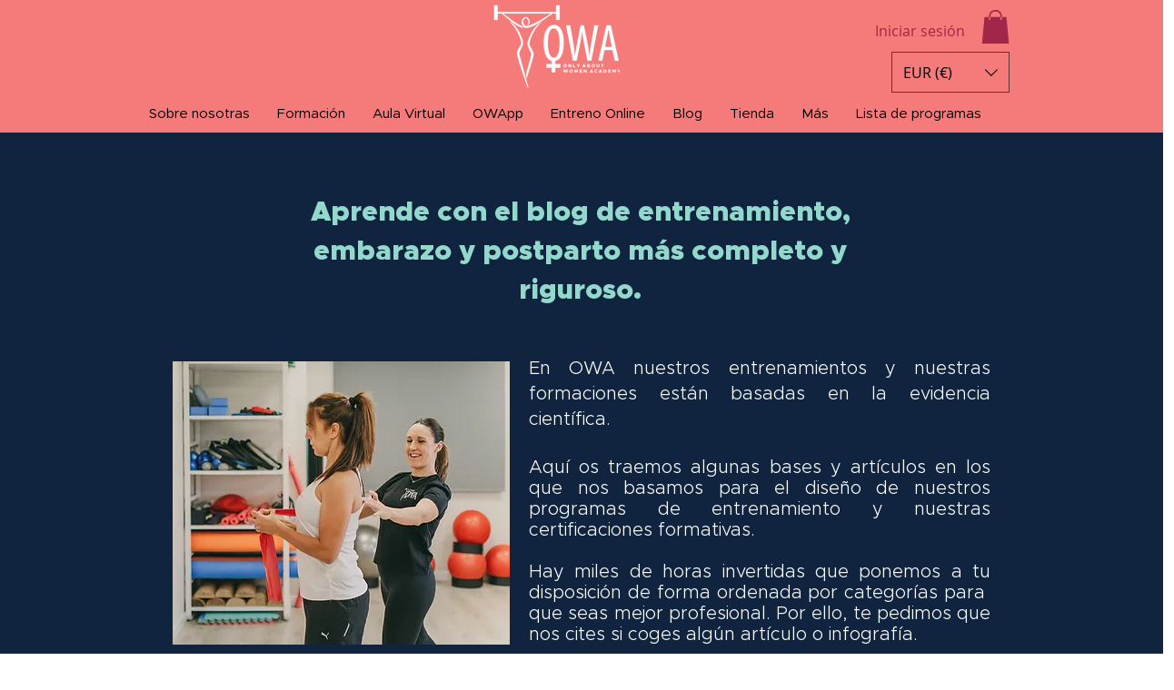

--- FILE ---
content_type: application/javascript
request_url: https://prism.app-us1.com/?a=611638726&u=https%3A%2F%2Fwww.owacademy.com%2Fblog%2Ftags%2Fcontraindicaciones-relativas
body_size: 122
content:
window.visitorGlobalObject=window.visitorGlobalObject||window.prismGlobalObject;window.visitorGlobalObject.setVisitorId('181d77e8-ac07-47b3-b0d8-819eda91dd17', '611638726');window.visitorGlobalObject.setWhitelistedServices('tracking', '611638726');